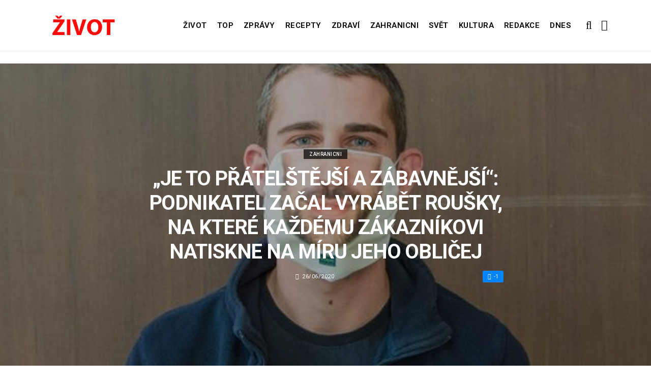

--- FILE ---
content_type: text/html; charset=UTF-8
request_url: https://zivot.org/zr8je-to-pratelstejsi-a-zabavnejsi-belgicky-podnikatel-zacal-vyrabet-rousky-na-ktere-kazdemu-zakaznikovi-natiskne-na-miru-jeho-oblicej/
body_size: 12196
content:
<!DOCTYPE html>
<!--[if IE 9 ]><html class="ie ie9" lang="cs"> <![endif]-->
<html lang="cs">
<head>
	<meta charset="UTF-8">
	<meta name="viewport" content="width=device-width, initial-scale=1, maximum-scale=1">    
		<link rel="dns-prefetch" href="//aixcdn.com" />
<script type="text/javascript">
var adsinserter = adsinserter || {};
adsinserter.tags = ["post-template-default","single","single-post","postid-57317","single-format-standard","mobile_nav_class","category-zahranicni"];
</script>
<link rel="dns-prefetch" href="//s.getstat.net" />

	<!-- This site is optimized with the Yoast SEO plugin v15.2 - https://yoast.com/wordpress/plugins/seo/ -->
	<title>&quot;Je to přátelštější a zábavnější&quot;: Podnikatel začal vyrábět roušky, na které každému zákazníkovi natiskne na míru jeho obličej - Zivot</title>
	<meta name="description" content="Vzhledem k tomu, že se roušky rychle stávají předměty každodenního použití, belgický podnikatel rozhodl, že je čas dát jim lidskou tvář. Charles de" />
	<meta name="robots" content="index, follow, max-snippet:-1, max-image-preview:large, max-video-preview:-1" />
	<link rel="canonical" href="https://zivot.org/zr8je-to-pratelstejsi-a-zabavnejsi-belgicky-podnikatel-zacal-vyrabet-rousky-na-ktere-kazdemu-zakaznikovi-natiskne-na-miru-jeho-oblicej/" />
	<meta property="og:locale" content="cs_CZ" />
	<meta property="og:type" content="article" />
	<meta property="og:title" content="&quot;Je to přátelštější a zábavnější&quot;: Podnikatel začal vyrábět roušky, na které každému zákazníkovi natiskne na míru jeho obličej - Zivot" />
	<meta property="og:description" content="Vzhledem k tomu, že se roušky rychle stávají předměty každodenního použití, belgický podnikatel rozhodl, že je čas dát jim lidskou tvář. Charles de" />
	<meta property="og:url" content="https://zivot.org/zr8je-to-pratelstejsi-a-zabavnejsi-belgicky-podnikatel-zacal-vyrabet-rousky-na-ktere-kazdemu-zakaznikovi-natiskne-na-miru-jeho-oblicej/" />
	<meta property="og:site_name" content="Zivot" />
	<meta property="article:published_time" content="2020-06-26T08:05:27+00:00" />
	<meta property="article:modified_time" content="2020-06-26T09:14:15+00:00" />
	<meta property="og:image" content="https://zivot.org/wp-content/uploads/2020/06/Screenshot_39-19.jpg" />
	<meta property="og:image:width" content="850" />
	<meta property="og:image:height" content="510" />
	<meta name="twitter:card" content="summary_large_image" />
	<script type="application/ld+json" class="yoast-schema-graph">{"@context":"https://schema.org","@graph":[{"@type":"Organization","@id":"https://zivot.org/#organization","name":"Rhymer Digital Ltd.","url":"https://zivot.org/","sameAs":[],"logo":{"@type":"ImageObject","@id":"https://zivot.org/#logo","inLanguage":"cs","url":"https://zivot.org/wp-content/uploads/2020/06/white_logo.png","width":50,"height":64,"caption":"Rhymer Digital Ltd."},"image":{"@id":"https://zivot.org/#logo"}},{"@type":"WebSite","@id":"https://zivot.org/#website","url":"https://zivot.org/","name":"Zivot","description":"zivot informac\u00ed","publisher":{"@id":"https://zivot.org/#organization"},"potentialAction":[{"@type":"SearchAction","target":"https://zivot.org/?s={search_term_string}","query-input":"required name=search_term_string"}],"inLanguage":"cs"},{"@type":"ImageObject","@id":"https://zivot.org/zr8je-to-pratelstejsi-a-zabavnejsi-belgicky-podnikatel-zacal-vyrabet-rousky-na-ktere-kazdemu-zakaznikovi-natiskne-na-miru-jeho-oblicej/#primaryimage","inLanguage":"cs","url":"https://zivot.org/wp-content/uploads/2020/06/Screenshot_39-19.jpg","width":850,"height":510,"caption":"Zdroj: rtbf.be"},{"@type":"WebPage","@id":"https://zivot.org/zr8je-to-pratelstejsi-a-zabavnejsi-belgicky-podnikatel-zacal-vyrabet-rousky-na-ktere-kazdemu-zakaznikovi-natiskne-na-miru-jeho-oblicej/#webpage","url":"https://zivot.org/zr8je-to-pratelstejsi-a-zabavnejsi-belgicky-podnikatel-zacal-vyrabet-rousky-na-ktere-kazdemu-zakaznikovi-natiskne-na-miru-jeho-oblicej/","name":"\"Je to p\u0159\u00e1tel\u0161t\u011bj\u0161\u00ed a z\u00e1bavn\u011bj\u0161\u00ed\": Podnikatel za\u010dal vyr\u00e1b\u011bt rou\u0161ky, na kter\u00e9 ka\u017ed\u00e9mu z\u00e1kazn\u00edkovi natiskne na m\u00edru jeho obli\u010dej - Zivot","isPartOf":{"@id":"https://zivot.org/#website"},"primaryImageOfPage":{"@id":"https://zivot.org/zr8je-to-pratelstejsi-a-zabavnejsi-belgicky-podnikatel-zacal-vyrabet-rousky-na-ktere-kazdemu-zakaznikovi-natiskne-na-miru-jeho-oblicej/#primaryimage"},"datePublished":"2020-06-26T08:05:27+00:00","dateModified":"2020-06-26T09:14:15+00:00","description":"Vzhledem k tomu, \u017ee se rou\u0161ky rychle st\u00e1vaj\u00ed p\u0159edm\u011bty ka\u017edodenn\u00edho pou\u017eit\u00ed, belgick\u00fd podnikatel rozhodl, \u017ee je \u010das d\u00e1t jim lidskou tv\u00e1\u0159. Charles de","inLanguage":"cs","potentialAction":[{"@type":"ReadAction","target":["https://zivot.org/zr8je-to-pratelstejsi-a-zabavnejsi-belgicky-podnikatel-zacal-vyrabet-rousky-na-ktere-kazdemu-zakaznikovi-natiskne-na-miru-jeho-oblicej/"]}]},{"@type":"Article","@id":"https://zivot.org/zr8je-to-pratelstejsi-a-zabavnejsi-belgicky-podnikatel-zacal-vyrabet-rousky-na-ktere-kazdemu-zakaznikovi-natiskne-na-miru-jeho-oblicej/#article","isPartOf":{"@id":"https://zivot.org/zr8je-to-pratelstejsi-a-zabavnejsi-belgicky-podnikatel-zacal-vyrabet-rousky-na-ktere-kazdemu-zakaznikovi-natiskne-na-miru-jeho-oblicej/#webpage"},"author":{"@id":"https://zivot.org/#/schema/person/ac140a5ae4a4ddd9e14f5aa18a1d2af6"},"headline":"&#8222;Je to p\u0159\u00e1tel\u0161t\u011bj\u0161\u00ed a z\u00e1bavn\u011bj\u0161\u00ed&#8220;: Podnikatel za\u010dal vyr\u00e1b\u011bt rou\u0161ky, na kter\u00e9 ka\u017ed\u00e9mu z\u00e1kazn\u00edkovi natiskne na m\u00edru jeho obli\u010dej","datePublished":"2020-06-26T08:05:27+00:00","dateModified":"2020-06-26T09:14:15+00:00","mainEntityOfPage":{"@id":"https://zivot.org/zr8je-to-pratelstejsi-a-zabavnejsi-belgicky-podnikatel-zacal-vyrabet-rousky-na-ktere-kazdemu-zakaznikovi-natiskne-na-miru-jeho-oblicej/#webpage"},"publisher":{"@id":"https://zivot.org/#organization"},"image":{"@id":"https://zivot.org/zr8je-to-pratelstejsi-a-zabavnejsi-belgicky-podnikatel-zacal-vyrabet-rousky-na-ktere-kazdemu-zakaznikovi-natiskne-na-miru-jeho-oblicej/#primaryimage"},"articleSection":"Zahranicni","inLanguage":"cs"},{"@type":"Person","@id":"https://zivot.org/#/schema/person/ac140a5ae4a4ddd9e14f5aa18a1d2af6","name":"Jana Dvo\u0159\u00e1k"}]}</script>
	<!-- / Yoast SEO plugin. -->


<link rel="amphtml" href="https://zivot.org/zr8je-to-pratelstejsi-a-zabavnejsi-belgicky-podnikatel-zacal-vyrabet-rousky-na-ktere-kazdemu-zakaznikovi-natiskne-na-miru-jeho-oblicej/amp/" /><meta name="generator" content="AMP for WP 1.0.66.2"/><link rel='dns-prefetch' href='//fonts.googleapis.com' />
<link rel="alternate" type="application/rss+xml" title="Zivot &raquo; RSS zdroj" href="https://zivot.org/feed/" />
<link rel='stylesheet' id='wp-block-library-css'  href='https://zivot.org/wp-includes/css/dist/block-library/style.min.css?ver=5.5.3' type='text/css' media='all' />
<link rel='stylesheet' id='larus_fonts_url-css'  href='//fonts.googleapis.com/css?family=Roboto%3A100%2C200%2C300%2C400%2C500%2C600%2C700%2C800%2C900%2C400italic%2C700italic%2C900italic%7CRoboto%3A100%2C200%2C300%2C400%2C500%2C600%2C700%2C800%2C900%2C400italic%2C700italic%2C900italic%7CRoboto%3A100%2C200%2C300%2C400%2C500%2C600%2C700%2C800%2C900%2C400italic%2C700italic%2C900italic&#038;subset=latin%2Clatin-ext%2Ccyrillic%2Ccyrillic-ext%2Cgreek%2Cgreek-ext%2Cvietnamese&#038;ver=1.3' type='text/css' media='all' />
<link rel='stylesheet' id='bootstrap-css'  href='https://zivot.org/wp-content/themes/larus/css/bootstrap.css?ver=1.3' type='text/css' media='all' />
<link rel='stylesheet' id='larus_style-css'  href='https://zivot.org/wp-content/themes/larus/style.css?ver=1.3' type='text/css' media='all' />
<link rel='stylesheet' id='larus_responsive-css'  href='https://zivot.org/wp-content/themes/larus/css/responsive.css?ver=1.3' type='text/css' media='all' />
<style id='larus_responsive-inline-css' type='text/css'>


.logo_link.jl_magazine_logo{margin-top: 20px;}
.jl_header_magazine_style.two_header_top_style.header_layout_style5_custom .logo_link{margin-top: 0px !important;}



.header_top_bar_wrapper .navigation_wrapper #jl_top_menu li a, .meta-category-small a, .item_slide_caption .post-meta.meta-main-img, .post-meta.meta-main-img, .post-meta-bot-in, .post-meta span, .single-post-meta-wrapper span, .comment time, .comment-meta .comment-author-name, .post_large_footer_meta, .blog_large_post_style .large_post_content .jelly_read_more_wrapper a, .love_post_view_header a, .header_date_display, .jl_continue_reading, .breadcrumbs_options, .menu_post_feature .builder_cat_title_list_style li, .builder_cat_title_list_style li, .main_new_ticker_wrapper .post-date, .main_new_ticker_wrapper .news_ticker_title_style, .jl_rating_front .jl_rating_value, .pop_post_right_slider .headding_pop_post, .jl_main_right_number .jl_number_list{font-family: Roboto !important;}
#mainmenu li > a, #content_nav .menu_moble_slide > li a, .header_layout_style3_custom .navigation_wrapper > ul > li > a, .header_magazine_full_screen .navigation_wrapper .jl_main_menu > li > a{font-family: Roboto !important;   font-weight:600 !important; text-transform: uppercase !important;}
#content_nav .menu_moble_slide > li a{font-size: 13px !important; font-weight: 600 !important;}
.content_single_page p, .single_section_content .post_content, .single_section_content .post_content p{font-size: 15px !important;}
body, p, .date_post_large_display, #search_block_top #search_query_top, .tagcloud a, .format-quote a p.quote_source, .blog_large_post_style .large_post_content .jelly_read_more_wrapper a, .blog_grid_post_style .jelly_read_more_wrapper a, .blog_list_post_style .jelly_read_more_wrapper a, .pagination-more div a,
.meta-category-small-builder a, .full-slider-wrapper .banner-carousel-item .banner-container .more_btn a, .single-item-slider .banner-carousel-item .banner-container .more_btn a{font-family:Roboto !important; font-weight: 400 !important;}   

h1, h2, h3, h4, h5, h6, h1 a, h2 a, h3 a, h4 a, h5 a, h6 a, .postnav #prepost, .postnav  #nextpost, .bbp-forum-title, .single_post_arrow_content #prepost, .single_post_arrow_content #nextpost{font-weight: 600 !important; text-transform: uppercase !important; }
.footer_carousel .meta-comment ,.item_slide_caption h1 a,  .tickerfloat, .box-1 .inside h3, .detailholder.medium h3, .feature-post-list .feature-post-title, .widget-title h2, .image-post-title, .grid.caption_header h3, ul.tabs li a, h1, h2, h3, h4, h5, h6, .carousel_title, .postnav a, .format-aside a p.aside_title, .date_post_large_display, .social-count-plus span,
.sf-top-menu li a, .large_continue_reading span, #commentform #submit, .wpcf7-form-control.wpcf7-submit, .single_post_arrow_content #prepost, .single_post_arrow_content #nextpost{font-family:Roboto !important;}   
 


.navigation_wrapper #mainmenu.jl_main_menu > li li > a{ font-size: 12px !important; font-weight: 400 !important;}

.cat-item-19 span{background:  !important;}.cat-item-2 span{background:  !important;}.cat-item-12 span{background:  !important;}.cat-item-6 span{background:  !important;}.cat-item-9 span{background:  !important;}.cat-item-10 span{background:  !important;}.cat-item-3 span{background:  !important;}.cat-item-8 span{background:  !important;}.cat-item-5 span{background:  !important;}.cat-item-1 span{background:  !important;}
</style>
<script type='text/javascript' id='jquery-core-js-extra'>
/* <![CDATA[ */
var user_review_script = {"post_id":"57317","ajaxurl":"https:\/\/zivot.org\/wp-admin\/admin-ajax.php"};
/* ]]> */
</script>
<script type='text/javascript' src='https://zivot.org/wp-includes/js/jquery/jquery.js?ver=1.12.4-wp' id='jquery-core-js'></script>
<link rel="https://api.w.org/" href="https://zivot.org/wp-json/" /><link rel="alternate" type="application/json" href="https://zivot.org/wp-json/wp/v2/posts/57317" /><link rel="wlwmanifest" type="application/wlwmanifest+xml" href="https://zivot.org/wp-includes/wlwmanifest.xml" /> 
<meta name="generator" content="WordPress 5.5.3" />
<link rel='shortlink' href='https://zivot.org/?p=57317' />
<link rel="alternate" type="application/json+oembed" href="https://zivot.org/wp-json/oembed/1.0/embed?url=https%3A%2F%2Fzivot.org%2Fzr8je-to-pratelstejsi-a-zabavnejsi-belgicky-podnikatel-zacal-vyrabet-rousky-na-ktere-kazdemu-zakaznikovi-natiskne-na-miru-jeho-oblicej%2F" />
<link rel="alternate" type="text/xml+oembed" href="https://zivot.org/wp-json/oembed/1.0/embed?url=https%3A%2F%2Fzivot.org%2Fzr8je-to-pratelstejsi-a-zabavnejsi-belgicky-podnikatel-zacal-vyrabet-rousky-na-ktere-kazdemu-zakaznikovi-natiskne-na-miru-jeho-oblicej%2F&#038;format=xml" />
<link rel="icon" href="https://zivot.org/wp-content/uploads/2020/05/cropped-favicon-32x32.png" sizes="32x32" />
<link rel="icon" href="https://zivot.org/wp-content/uploads/2020/05/cropped-favicon-192x192.png" sizes="192x192" />
<link rel="apple-touch-icon" href="https://zivot.org/wp-content/uploads/2020/05/cropped-favicon-180x180.png" />
<meta name="msapplication-TileImage" content="https://zivot.org/wp-content/uploads/2020/05/cropped-favicon-270x270.png" />
		<style type="text/css" id="wp-custom-css">
			.ai-unit {
    clear: both;
}
.contacts h1 {
    display: block;
    text-align: center;
  }

.b-contacts{
    display: flex;
    overflow: hidden;
}
.b-contacts img {
      display: block;
      height: 100%;
      width: 100%;
	    border-radius: 100%;
	    border: 4px solid rgba(0,0,0,.1);
}
.b-contacts--item {
  min-height: 300px;
  width: 250px;
	padding: 16px;
  overflow: hidden;
}
@media (max-width: 767px) {
.b-contacts {
    display: block;
    overflow: hidden;
}
.b-contacts--item {
     width: 100%;
}
}
.item p {
    text-align: center;
}		</style>
				
	<!-- Global site tag (gtag.js) - Google Analytics -->
	<script async src="https://www.googletagmanager.com/gtag/js?id=UA-136710089-1"></script>
	<script>
	  window.dataLayer = window.dataLayer || [];
	  function gtag(){dataLayer.push(arguments);}
	  gtag('js', new Date());
	  gtag('config', 'UA-136710089-1');
	</script>

            <script src="https://cdn.getpush.net/s/i2uey17sbvmorpcxnhf5uaslu3chnxhu/client.js" async></script>
    
<!--    <script async src="//pagead2.googlesyndication.com/pagead/js/adsbygoogle.js?client=ca-pub-9456088057484970" crossorigin="anonymous"></script>-->

    <!--LiveInternet counter--><script>
        //new Image().src = "https://counter.yadro.ru/hit?r"+
        //    escape(document.referrer)+((typeof(screen)=="undefined")?"":
        //        ";s"+screen.width+"*"+screen.height+"*"+(screen.colorDepth?
        //        screen.colorDepth:screen.pixelDepth))+";u"+escape(document.URL)+
        //    ";h"+escape(document.title.substring(0,150))+
        //    ";"+Math.random();</script>
    <!--/LiveInternet-->

    <meta name="facebook-domain-verification" content="mrhdqfeetv2zqxyudzkctp9ueo9w4c" />

<!-- end head -->
</head>
<body class="post-template-default single single-post postid-57317 single-format-standard mobile_nav_class" itemscope="itemscope" itemtype="http://schema.org/WebPage">

<div class="options_layout_wrapper  jl_custom_title1">
<div class="options_layout_container full_layout_enable_front">
<div class="jl_topb_blank_nav"></div>
<header class="header-wraper header_magazine_full_screen menu_grid12 jl_large_menu_logo jl_topb_menu_sticky">

<!-- Start Main menu -->
<div id="menu_wrapper" class="menu_wrapper">

  <div class="container">     
  <div class="row">     
  <div class="col-md-12">  
<!-- begin logo -->
                                   <div class="logo_small_wrapper_table">  
                                   <div class="logo_small_wrapper">             
                                <a class="logo_link" href="https://zivot.org/">
                                                                           
                                        <img class="logo_black" src="https://zivot.org/wp-content/uploads/2019/12/logotype.png" alt="zivot informací"/>
                                                                    </a>
                            </div>
                            </div>
                           
                            <!-- end logo -->

                            <!-- main menu -->
  <div class="menu-primary-container navigation_wrapper header_layout_style2_custom">
<ul id="mainmenu" class="jl_main_menu"><li id="menu-item-37026" class="menu-item menu-item-type-taxonomy menu-item-object-category"><a href="https://zivot.org/category/zivot/">Život<span class="border-menu"></span></a></li>
<li id="menu-item-7" class="menu-item menu-item-type-taxonomy menu-item-object-category"><a href="https://top.zivot.org">Top<span class="border-menu"></span></a></li>
<li id="menu-item-26126" class="menu-item menu-item-type-taxonomy menu-item-object-category"><a href="https://zivot.org/category/zpravy/">Zprávy<span class="border-menu"></span></a></li>
<li id="menu-item-37027" class="menu-item menu-item-type-taxonomy menu-item-object-category"><a href="https://zivot.org/category/recepty/">Recepty<span class="border-menu"></span></a></li>
<li id="menu-item-9" class="menu-item menu-item-type-taxonomy menu-item-object-category"><a href="https://zivot.org/category/zdravi/">Zdraví<span class="border-menu"></span></a></li>
<li id="menu-item-10" class="menu-item menu-item-type-taxonomy menu-item-object-category current-post-ancestor current-menu-parent current-post-parent"><a href="https://zivot.org/category/zahranicni/">Zahranicni<span class="border-menu"></span></a></li>
<li id="menu-item-11" class="menu-item menu-item-type-taxonomy menu-item-object-category"><a href="https://zivot.org/category/zahranicni/svet/">Svět<span class="border-menu"></span></a></li>
<li id="menu-item-37028" class="menu-item menu-item-type-taxonomy menu-item-object-category"><a href="https://zivot.org/category/kultura/">Kultura<span class="border-menu"></span></a></li>
<li id="menu-item-58334" class="menu-item menu-item-type-post_type menu-item-object-page"><a href="https://zivot.org/redakce/">Redakce<span class="border-menu"></span></a></li>
<li id="menu-item-153146" class="menu-item menu-item-type-taxonomy menu-item-object-category"><a href="https://dnes.zivot.org">Dnes<span class="border-menu"></span></a></li>
</ul><div class="clearfix"></div>
</div>                             
                            <!-- end main menu -->
  <div class="search_header_menu">
    <div class="menu_mobile_icons"><i class="fa fa-bars"></i></div>
    <div class="search_header_wrapper search_form_menu_personal_click"><i class="fa fa-search" aria-hidden="true"></i></div>

</div>                               
</div>
</div>
</div>
                    </div>                  
            </header>
<div id="content_nav" class="jl_mobile_nav_wrapper">
        <div id="nav" class="jl_mobile_nav_inner">
        <div class="menu_mobile_icons mobile_close_icons closed_menu"><i class="fa fa-close"></i></div>
        <div class="search_form_menu">
        <form method="get" class="searchform_theme" action="https://zivot.org/">
		<input type="text" placeholder="Search..." value="" name="s" class="search_btn" />
		<button type="submit" title="Search" class="button"><i class="fa fa-search"></i></button>
</form>        </div>
<ul id="mobile_menu_slide" class="menu_moble_slide"><li class="menu-item menu-item-type-taxonomy menu-item-object-category menu-item-37026"><a href="https://zivot.org/category/zivot/">Život<span class="border-menu"></span></a></li>
<li class="menu-item menu-item-type-taxonomy menu-item-object-category menu-item-7"><a href="https://top.zivot.org">Top<span class="border-menu"></span></a></li>
<li class="menu-item menu-item-type-taxonomy menu-item-object-category menu-item-26126"><a href="https://zivot.org/category/zpravy/">Zprávy<span class="border-menu"></span></a></li>
<li class="menu-item menu-item-type-taxonomy menu-item-object-category menu-item-37027"><a href="https://zivot.org/category/recepty/">Recepty<span class="border-menu"></span></a></li>
<li class="menu-item menu-item-type-taxonomy menu-item-object-category menu-item-9"><a href="https://zivot.org/category/zdravi/">Zdraví<span class="border-menu"></span></a></li>
<li class="menu-item menu-item-type-taxonomy menu-item-object-category current-post-ancestor current-menu-parent current-post-parent menu-item-10"><a href="https://zivot.org/category/zahranicni/">Zahranicni<span class="border-menu"></span></a></li>
<li class="menu-item menu-item-type-taxonomy menu-item-object-category menu-item-11"><a href="https://zivot.org/category/zahranicni/svet/">Svět<span class="border-menu"></span></a></li>
<li class="menu-item menu-item-type-taxonomy menu-item-object-category menu-item-37028"><a href="https://zivot.org/category/kultura/">Kultura<span class="border-menu"></span></a></li>
<li class="menu-item menu-item-type-post_type menu-item-object-page menu-item-58334"><a href="https://zivot.org/redakce/">Redakce<span class="border-menu"></span></a></li>
<li class="menu-item menu-item-type-taxonomy menu-item-object-category menu-item-153146"><a href="https://dnes.zivot.org">Dnes<span class="border-menu"></span></a></li>
</ul>
   </div>
    </div>
    <div class="search_form_menu_personal">
    <div class="search_header_wrapper search_form_menu_personal_click search_close_btn_pop"><i class="fa fa-close"></i></div>
<form method="get" class="searchform_theme" action="https://zivot.org/">
		<input type="text" placeholder="Search..." value="" name="s" class="search_btn" />
		<button type="submit" title="Search" class="button"><i class="fa fa-search"></i></button>
</form></div>
    <div class="mobile_menu_overlay"></div>
<!-- begin content -->
<!-- 487.top : adsinserter.com -->
<div class="ai-placement" data-id="487"></div>

<div class="single_content_header single_captions_overlay_image_full_width">

  <div class="image-post-thumb" style="background-image: url('https://zivot.org/wp-content/uploads/2020/06/Screenshot_39-19.jpg')"></div>

<div class="single_post_entry_content">
    <span class="meta-category-small"><a class="post-category-color-text" itemprop="articleSection" style="background:" href="https://zivot.org/category/zahranicni/">Zahranicni</a></span><h1 class="single_post_title_main" itemprop="headline">&#8222;Je to přátelštější a zábavnější&#8220;: Podnikatel začal vyrábět roušky, na které každému zákazníkovi natiskne na míru jeho obličej</h1>   
   <span class="single-post-meta-wrapper"><span class="post-date updated" datetime="26/06/2020" itemprop="datePublished"><i class="fa fa-clock-o"></i>26/06/2020</span><a href="#" class="jm-post-like" data-post_id="57317" title="Like"><i class="fa fa-heart-o"></i>-1</a></span> 
   
</div>
</div>



<section id="content_main" class="clearfix">
<div class="container">
<div class="row main_content">

        <div class="col-md-8 loop-large-post" id="content">
         <div class="widget_container content_page">
                             <!-- start post -->
                    <div class="post-57317 post type-post status-publish format-standard has-post-thumbnail hentry category-zahranicni" id="post-57317" itemscope="" itemtype="http://schema.org/Article">

                      <div class="single_section_content box blog_large_post_style">
                                    
                                 
 
                                <div class="post_content" itemprop="articleBody"><p><strong>Vzhledem k tomu, že se roušky rychle stávají předměty každodenního použití, belgický podnikatel rozhodl, že je čas dát jim lidskou tvář. </strong></p>
<div id="attachment_57320" style="width: 821px" class="wp-caption alignnone"><img aria-describedby="caption-attachment-57320" loading="lazy" src="https://zivot.org/wp-content/uploads/2020/06/Screenshot_28-18.jpg" alt="" width="811" height="470" class="size-full wp-image-57320" srcset="https://zivot.org/wp-content/uploads/2020/06/Screenshot_28-18.jpg 811w, https://zivot.org/wp-content/uploads/2020/06/Screenshot_28-18-300x174.jpg 300w, https://zivot.org/wp-content/uploads/2020/06/Screenshot_28-18-768x445.jpg 768w, https://zivot.org/wp-content/uploads/2020/06/Screenshot_28-18-380x220.jpg 380w" sizes="(max-width: 811px) 100vw, 811px" /><p id="caption-attachment-57320" class="wp-caption-text">Zdroj: profimedia.cz</p></div>
<p><a href="https://www.facebook.com/charles.bellefroid" rel="noopener noreferrer" target="_blank">Charles de Bellefroid </a>pomocí fotografického stánku, softwaru a aplikace pro mobilní telefon vyrábí roušky, na kterých je natištěná dolní část obličeje jejich nositele.</p><div class="ai-placement" data-id="356"></div>
<div id="attachment_57321" style="width: 853px" class="wp-caption alignnone"><img aria-describedby="caption-attachment-57321" loading="lazy" src="https://zivot.org/wp-content/uploads/2020/06/Screenshot_29-15.jpg" alt="" width="843" height="508" class="size-full wp-image-57321" srcset="https://zivot.org/wp-content/uploads/2020/06/Screenshot_29-15.jpg 843w, https://zivot.org/wp-content/uploads/2020/06/Screenshot_29-15-300x181.jpg 300w, https://zivot.org/wp-content/uploads/2020/06/Screenshot_29-15-768x463.jpg 768w, https://zivot.org/wp-content/uploads/2020/06/Screenshot_29-15-380x229.jpg 380w" sizes="(max-width: 843px) 100vw, 843px" /><p id="caption-attachment-57321" class="wp-caption-text">Zdroj: profimedia.cz</p></div>
<p>To řekl pro Reuters.</p>
<div id="attachment_57328" style="width: 863px" class="wp-caption alignnone"><img aria-describedby="caption-attachment-57328" loading="lazy" src="https://zivot.org/wp-content/uploads/2020/06/Screenshot_36-19.jpg" alt="" width="853" height="425" class="size-full wp-image-57328" srcset="https://zivot.org/wp-content/uploads/2020/06/Screenshot_36-19.jpg 853w, https://zivot.org/wp-content/uploads/2020/06/Screenshot_36-19-300x149.jpg 300w, https://zivot.org/wp-content/uploads/2020/06/Screenshot_36-19-768x383.jpg 768w, https://zivot.org/wp-content/uploads/2020/06/Screenshot_36-19-850x424.jpg 850w, https://zivot.org/wp-content/uploads/2020/06/Screenshot_36-19-380x189.jpg 380w" sizes="(max-width: 853px) 100vw, 853px" /><p id="caption-attachment-57328" class="wp-caption-text">Zdroj: profimedia.cz</p></div>
<p>S myšlenkou přišel po tom, co COVID-19 &#8222;potopil&#8220; starou firmu na organizování společenských akcí.</p><div class="ai-placement" data-id="356"></div>
<div id="attachment_57319" style="width: 817px" class="wp-caption alignnone"><img aria-describedby="caption-attachment-57319" loading="lazy" src="https://zivot.org/wp-content/uploads/2020/06/Screenshot_27-18.jpg" alt="" width="807" height="491" class="size-full wp-image-57319" srcset="https://zivot.org/wp-content/uploads/2020/06/Screenshot_27-18.jpg 807w, https://zivot.org/wp-content/uploads/2020/06/Screenshot_27-18-300x183.jpg 300w, https://zivot.org/wp-content/uploads/2020/06/Screenshot_27-18-768x467.jpg 768w, https://zivot.org/wp-content/uploads/2020/06/Screenshot_27-18-780x476.jpg 780w, https://zivot.org/wp-content/uploads/2020/06/Screenshot_27-18-380x231.jpg 380w" sizes="(max-width: 807px) 100vw, 807px" /><p id="caption-attachment-57319" class="wp-caption-text">Zdroj: profimedia.cz</p></div>
<p><em>„Rouška je neosobní. Tady, když je na ní tvář, je to přátelštější a zábavnější,“</em> řekla zákaznice Virginie Thys, matka dvou dětí z Genvalu poblíž Bruselu.</p>
<div id="attachment_57322" style="width: 851px" class="wp-caption alignnone"><img aria-describedby="caption-attachment-57322" loading="lazy" src="https://zivot.org/wp-content/uploads/2020/06/Screenshot_30-16.jpg" alt="" width="841" height="414" class="size-full wp-image-57322" srcset="https://zivot.org/wp-content/uploads/2020/06/Screenshot_30-16.jpg 841w, https://zivot.org/wp-content/uploads/2020/06/Screenshot_30-16-300x148.jpg 300w, https://zivot.org/wp-content/uploads/2020/06/Screenshot_30-16-768x378.jpg 768w, https://zivot.org/wp-content/uploads/2020/06/Screenshot_30-16-380x187.jpg 380w" sizes="(max-width: 841px) 100vw, 841px" /><p id="caption-attachment-57322" class="wp-caption-text">Zdroj: profimedia.cz</p></div>
<p><em>&#8222;Musíme nosit roušky všichni a teď víme, s kým mluvíme. Je to opravdu skvělý nápad.&#8220;</em></p><div class="ai-placement" data-id="356"></div>
<div id="attachment_57323" style="width: 828px" class="wp-caption alignnone"><img aria-describedby="caption-attachment-57323" loading="lazy" src="https://zivot.org/wp-content/uploads/2020/06/Screenshot_31-19.jpg" alt="" width="818" height="430" class="size-full wp-image-57323" srcset="https://zivot.org/wp-content/uploads/2020/06/Screenshot_31-19.jpg 818w, https://zivot.org/wp-content/uploads/2020/06/Screenshot_31-19-300x158.jpg 300w, https://zivot.org/wp-content/uploads/2020/06/Screenshot_31-19-768x404.jpg 768w, https://zivot.org/wp-content/uploads/2020/06/Screenshot_31-19-380x200.jpg 380w" sizes="(max-width: 818px) 100vw, 818px" /><p id="caption-attachment-57323" class="wp-caption-text">Zdroj: profimedia.cz</p></div>
<p>Po zadání objednávky získají zákazníci<a href="https://www.rtbf.be/info/societe/detail_un-masque-qui-vous-rend-votre-sourire?id=10511813&#038;utm_source=rtbfinfo&#038;utm_campaign=social_share&#038;utm_medium=fb_share&#038;fbclid=IwAR1QWp-IW8Y8fWmZ0a47dkA_QMhNNIFiwW4XBU55n-zR5zlYaRsoQpQ8s94" rel="noopener noreferrer" target="_blank"> odkaz na aplikaci</a>, která jim umožní vyfotit tvář a odeslat ji na webové stránky firmy.</p>
<div id="attachment_57324" style="width: 819px" class="wp-caption alignnone"><img aria-describedby="caption-attachment-57324" loading="lazy" src="https://zivot.org/wp-content/uploads/2020/06/Screenshot_32-18.jpg" alt="" width="809" height="424" class="size-full wp-image-57324" srcset="https://zivot.org/wp-content/uploads/2020/06/Screenshot_32-18.jpg 809w, https://zivot.org/wp-content/uploads/2020/06/Screenshot_32-18-300x157.jpg 300w, https://zivot.org/wp-content/uploads/2020/06/Screenshot_32-18-768x403.jpg 768w, https://zivot.org/wp-content/uploads/2020/06/Screenshot_32-18-380x199.jpg 380w" sizes="(max-width: 809px) 100vw, 809px" /><p id="caption-attachment-57324" class="wp-caption-text">Zdroj: profimedia.cz</p></div>
<p><em>&#8222;Rouška s natištěným obličejem dorazí poštou o několik dní později. Stojí 19,99 eur (22,60 $, 535 Kč) a vydrží 8 až 10 vyprání&#8220;,</em> řekl Belgičan Charles de Bellefroid.</p><div class="ai-placement" data-id="356"></div>
<div id="attachment_57325" style="width: 898px" class="wp-caption alignnone"><img aria-describedby="caption-attachment-57325" loading="lazy" src="https://zivot.org/wp-content/uploads/2020/06/Screenshot_33-17.jpg" alt="" width="888" height="384" class="size-full wp-image-57325" srcset="https://zivot.org/wp-content/uploads/2020/06/Screenshot_33-17.jpg 888w, https://zivot.org/wp-content/uploads/2020/06/Screenshot_33-17-300x130.jpg 300w, https://zivot.org/wp-content/uploads/2020/06/Screenshot_33-17-768x332.jpg 768w, https://zivot.org/wp-content/uploads/2020/06/Screenshot_33-17-850x368.jpg 850w, https://zivot.org/wp-content/uploads/2020/06/Screenshot_33-17-380x164.jpg 380w" sizes="(max-width: 888px) 100vw, 888px" /><p id="caption-attachment-57325" class="wp-caption-text">Zdroj: profimedia.cz</p></div>
<div id="attachment_57326" style="width: 859px" class="wp-caption alignnone"><img aria-describedby="caption-attachment-57326" loading="lazy" src="https://zivot.org/wp-content/uploads/2020/06/Screenshot_34-19.jpg" alt="" width="849" height="419" class="size-full wp-image-57326" srcset="https://zivot.org/wp-content/uploads/2020/06/Screenshot_34-19.jpg 849w, https://zivot.org/wp-content/uploads/2020/06/Screenshot_34-19-300x148.jpg 300w, https://zivot.org/wp-content/uploads/2020/06/Screenshot_34-19-768x379.jpg 768w, https://zivot.org/wp-content/uploads/2020/06/Screenshot_34-19-380x188.jpg 380w" sizes="(max-width: 849px) 100vw, 849px" /><p id="caption-attachment-57326" class="wp-caption-text">Zdroj: profimedia.cz</p></div>
<div id="attachment_57327" style="width: 885px" class="wp-caption alignnone"><img aria-describedby="caption-attachment-57327" loading="lazy" src="https://zivot.org/wp-content/uploads/2020/06/Screenshot_35-20.jpg" alt="" width="875" height="398" class="size-full wp-image-57327" srcset="https://zivot.org/wp-content/uploads/2020/06/Screenshot_35-20.jpg 875w, https://zivot.org/wp-content/uploads/2020/06/Screenshot_35-20-300x136.jpg 300w, https://zivot.org/wp-content/uploads/2020/06/Screenshot_35-20-768x349.jpg 768w, https://zivot.org/wp-content/uploads/2020/06/Screenshot_35-20-850x387.jpg 850w, https://zivot.org/wp-content/uploads/2020/06/Screenshot_35-20-380x173.jpg 380w" sizes="(max-width: 875px) 100vw, 875px" /><p id="caption-attachment-57327" class="wp-caption-text">Zdroj: profimedia.cz</p></div>
</p><div class="ai-placement" data-id="356"></div></div> 
                          
                                                                 
                                
                                                       


                                <div class="clearfix">
									<!-- 357.under_article : adsinserter.com -->
									<div class="ai-placement" style="clear: both;" data-id="357"></div>
								</div>

                                 <div class="single_tag_share">

                                                                 <div class="tag-cat">                                                               
                                                                                          
                                </div>
                            
                                                        <div class="single_post_share_icons">Share<i class="fa fa-share-alt"></i></div>
                                             

                            
                   


                  <span itemprop="image" itemscope="" itemtype="http://schema.org/ImageObject">
                                                        <meta itemprop="url" content="https://zivot.org/wp-content/uploads/2020/06/Screenshot_39-19.jpg">
                   <meta itemprop="width" content="850">
                   <meta itemprop="height" content="510">
                      
                  </span>
                   <meta itemprop="mainEntityOfPage" content="https://zivot.org/zr8je-to-pratelstejsi-a-zabavnejsi-belgicky-podnikatel-zacal-vyrabet-rousky-na-ktere-kazdemu-zakaznikovi-natiskne-na-miru-jeho-oblicej/">
                   <meta itemprop="dateModified" content="2020-06-26">
                   <span itemprop="publisher" itemscope="" itemtype="http://schema.org/Organization">
                   <meta itemprop="name" content="Jana Dvořák"> 
                   <span itemprop="logo" itemscope="" itemtype="http://schema.org/ImageObject">
                                         
                   <meta itemprop="url" content="https://zivot.org/wp-content/uploads/2019/12/logotype.png">
                                                                      
                   </span>
                   </span>

                   </div>


                   <div class="single_post_share_wrapper">
<div class="single_post_share_icons social_popup_close"><i class="fa fa-close"></i></div>
<ul class="single_post_share_icon_post">
    <li class="single_post_share_facebook"><a href="https://www.facebook.com/share.php?u=https://zivot.org/zr8je-to-pratelstejsi-a-zabavnejsi-belgicky-podnikatel-zacal-vyrabet-rousky-na-ktere-kazdemu-zakaznikovi-natiskne-na-miru-jeho-oblicej/" target="_blank"><i class="fa fa-facebook"></i></a></li>
    <li class="single_post_share_twitter"><a href="https://twitter.com/home?status=https://zivot.org/zr8je-to-pratelstejsi-a-zabavnejsi-belgicky-podnikatel-zacal-vyrabet-rousky-na-ktere-kazdemu-zakaznikovi-natiskne-na-miru-jeho-oblicej/%20-%20&#8222;Je to přátelštější a zábavnější&#8220;: Podnikatel začal vyrábět roušky, na které každému zákazníkovi natiskne na míru jeho obličej" target="_blank"><i class="fa fa-twitter"></i></a></li>
    <li class="single_post_share_google_plus"><a href="https://plus.google.com/share?url=https://zivot.org/zr8je-to-pratelstejsi-a-zabavnejsi-belgicky-podnikatel-zacal-vyrabet-rousky-na-ktere-kazdemu-zakaznikovi-natiskne-na-miru-jeho-oblicej/" target="_blank"><i class="fa fa-google-plus"></i></a></li>
    <li class="single_post_share_pinterest"><a href="https://pinterest.com/pin/create/button/?url=https://zivot.org/zr8je-to-pratelstejsi-a-zabavnejsi-belgicky-podnikatel-zacal-vyrabet-rousky-na-ktere-kazdemu-zakaznikovi-natiskne-na-miru-jeho-oblicej/&media=https://zivot.org/wp-content/uploads/2020/06/Screenshot_39-19.jpg" target="_blank"><i class="fa fa-pinterest"></i></a></li>
    <li class="single_post_share_linkedin"><a href="http://www.linkedin.com/shareArticle?mini=true&url=https://zivot.org/zr8je-to-pratelstejsi-a-zabavnejsi-belgicky-podnikatel-zacal-vyrabet-rousky-na-ktere-kazdemu-zakaznikovi-natiskne-na-miru-jeho-oblicej/&title=https://zivot.org/zr8je-to-pratelstejsi-a-zabavnejsi-belgicky-podnikatel-zacal-vyrabet-rousky-na-ktere-kazdemu-zakaznikovi-natiskne-na-miru-jeho-oblicej/" target="_blank"><i class="fa fa-linkedin"></i></a></li>
    <li class="single_post_share_ftumblr"><a href="https://www.tumblr.com/share/link?url=https://zivot.org/zr8je-to-pratelstejsi-a-zabavnejsi-belgicky-podnikatel-zacal-vyrabet-rousky-na-ktere-kazdemu-zakaznikovi-natiskne-na-miru-jeho-oblicej/&name=https://zivot.org/zr8je-to-pratelstejsi-a-zabavnejsi-belgicky-podnikatel-zacal-vyrabet-rousky-na-ktere-kazdemu-zakaznikovi-natiskne-na-miru-jeho-oblicej/" target="_blank"><i class="fa fa-tumblr"></i></a></li>
</ul>
</div>


                                                                <div class="postnav_left">
                                <div class="single_post_arrow_content">
                                <a href="https://zivot.org/1zena-se-stydela-se-za-sveho-syna-dite-se-narodilo-a-melo-velka-znamenka1/" class="nav_thumbnail_left"><img width="120" height="85" src="https://zivot.org/wp-content/uploads/2020/06/mycollages-5-1-120x85.jpg" class="attachment-120x85 size-120x85 wp-post-image" alt="" loading="lazy" /></a>
                                <a href="https://zivot.org/1zena-se-stydela-se-za-sveho-syna-dite-se-narodilo-a-melo-velka-znamenka1/" id="prepost" >To bylo druhé dítě a narodilo se s neobvyklým vzhledem: mělo velká znaménka a mladá matka byla smutná, ale její nejstarší dcera však všechno změnila                                  <span class="jl_post_nav_left">Previous post</span></a>
                                </div>
                                </div>
                                

                                                                <div class="postnav_right">
                                  <div class="single_post_arrow_content">
                                  <a href="https://zivot.org/1rady-od-90lete-zeny-prectete-si-alespon-jednou-tydne/" class="nav_thumbnail_right"><img width="120" height="85" src="https://zivot.org/wp-content/uploads/2020/06/photo_2020-06-26_11-27-10-120x85.jpg" class="attachment-120x85 size-120x85 wp-post-image" alt="" loading="lazy" /></a>
                                    <a href="https://zivot.org/1rady-od-90lete-zeny-prectete-si-alespon-jednou-tydne/" id="nextpost" >Rady od 90leté ženy: které by měl každý přečíst alespoň jednou týdně                                    <span class="jl_post_nav_left">Next post</span></a>
                                </div>
                                </div>
                                
                            
                                                         
                                                        
                          

                          
                    <div class="related-posts">
                      
                      <h4>Related articles</h4>
                        
                       <div class="single_related_post related_post_row">  

                                                   
    <div class="single_post_feature related_post_col3">
      <div class="related_post_wrapper">
                   <a  href="https://zivot.org/14jak-vypada-matka-slavneho-sylvestra-stalloneho-neni-moc-atraktivni/" class="feature-link" title="Jak vypadá matka slavného Sylvestra Stalloneho: Není moc atraktivní">              
<img width="380" height="253" src="https://zivot.org/wp-content/uploads/2022/11/900-1-380x253.jpg" class="attachment-larus_slider_grid_small size-larus_slider_grid_small wp-post-image" alt="" loading="lazy" /></a>
</div>
                 <div class="related_post_title ">


                  <h3 class="image-post-title columns_post"><a href="https://zivot.org/14jak-vypada-matka-slavneho-sylvestra-stalloneho-neni-moc-atraktivni/">Jak vypadá matka slavného Sylvestra Stalloneho: Není moc atraktivní</a></h3>
                                   <span class="post-date"><i class="fa fa-clock-o"></i>17/11/2022</span></span>                     </div>
                     </div>
                                                                            
    <div class="single_post_feature related_post_col3">
      <div class="related_post_wrapper">
                   <a  href="https://zivot.org/018nestarnouci-joan-collins-alexis-z-dynastie-zapozovala-na-obalce-znameho-casopisu/" class="feature-link" title="Nestárnoucí Joan Collins: Jak dnes vypadá 89letá hvězda seriálu Dynastie. Objevila se na obálce časopisu">              
<img width="380" height="253" src="https://zivot.org/wp-content/uploads/2022/11/tn_Screenshot_82-1-380x253.jpg" class="attachment-larus_slider_grid_small size-larus_slider_grid_small wp-post-image" alt="" loading="lazy" srcset="https://zivot.org/wp-content/uploads/2022/11/tn_Screenshot_82-1-380x253.jpg 380w, https://zivot.org/wp-content/uploads/2022/11/tn_Screenshot_82-1-300x200.jpg 300w, https://zivot.org/wp-content/uploads/2022/11/tn_Screenshot_82-1-1024x683.jpg 1024w, https://zivot.org/wp-content/uploads/2022/11/tn_Screenshot_82-1-768x512.jpg 768w, https://zivot.org/wp-content/uploads/2022/11/tn_Screenshot_82-1-850x567.jpg 850w, https://zivot.org/wp-content/uploads/2022/11/tn_Screenshot_82-1-780x520.jpg 780w, https://zivot.org/wp-content/uploads/2022/11/tn_Screenshot_82-1.jpg 1200w" sizes="(max-width: 380px) 100vw, 380px" /></a>
</div>
                 <div class="related_post_title ">


                  <h3 class="image-post-title columns_post"><a href="https://zivot.org/018nestarnouci-joan-collins-alexis-z-dynastie-zapozovala-na-obalce-znameho-casopisu/">Nestárnoucí Joan Collins: Jak dnes vypadá 89letá hvězda seriálu Dynastie. Objevila se na obálce časopisu</a></h3>
                                   <span class="post-date"><i class="fa fa-clock-o"></i>10/11/2022</span></span>                     </div>
                     </div>
                     <div class="clear_2col_related"></div>                                                       
    <div class="single_post_feature related_post_col3">
      <div class="related_post_wrapper">
                   <a  href="https://zivot.org/7princ-harry-poslal-svou-manzelku-k-psychologovi-meghan-priznala-proc-se-to-stalo/" class="feature-link" title="Princ Harry poslal svou manželku k psychologovi: Meghan přiznala, proč se to stalo">              
<img width="380" height="253" src="https://zivot.org/wp-content/uploads/2022/11/tn_Screenshot_66-1-380x253.jpg" class="attachment-larus_slider_grid_small size-larus_slider_grid_small wp-post-image" alt="" loading="lazy" srcset="https://zivot.org/wp-content/uploads/2022/11/tn_Screenshot_66-1-380x253.jpg 380w, https://zivot.org/wp-content/uploads/2022/11/tn_Screenshot_66-1-300x200.jpg 300w, https://zivot.org/wp-content/uploads/2022/11/tn_Screenshot_66-1-1024x683.jpg 1024w, https://zivot.org/wp-content/uploads/2022/11/tn_Screenshot_66-1-768x512.jpg 768w, https://zivot.org/wp-content/uploads/2022/11/tn_Screenshot_66-1-850x567.jpg 850w, https://zivot.org/wp-content/uploads/2022/11/tn_Screenshot_66-1-780x520.jpg 780w, https://zivot.org/wp-content/uploads/2022/11/tn_Screenshot_66-1.jpg 1200w" sizes="(max-width: 380px) 100vw, 380px" /></a>
</div>
                 <div class="related_post_title ">


                  <h3 class="image-post-title columns_post"><a href="https://zivot.org/7princ-harry-poslal-svou-manzelku-k-psychologovi-meghan-priznala-proc-se-to-stalo/">Princ Harry poslal svou manželku k psychologovi: Meghan přiznala, proč se to stalo</a></h3>
                                   <span class="post-date"><i class="fa fa-clock-o"></i>09/11/2022</span></span>                     </div>
                     </div>
                     <div class="clear_3col_related"></div>                                                       
    <div class="single_post_feature related_post_col3">
      <div class="related_post_wrapper">
                   <a  href="https://zivot.org/1keanu-reeves-prozradil-ze-byl-zamilovany-do-krasne-kolegyne-kdo-byla-jeho-tajna-laska/" class="feature-link" title="Keanu Reeves prozradil, že byl zamilovaný do krásné kolegyně: Kdo byla jeho tajná láska">              
<img width="380" height="253" src="https://zivot.org/wp-content/uploads/2022/11/YouTube-3181-380x253.png" class="attachment-larus_slider_grid_small size-larus_slider_grid_small wp-post-image" alt="" loading="lazy" srcset="https://zivot.org/wp-content/uploads/2022/11/YouTube-3181-380x253.png 380w, https://zivot.org/wp-content/uploads/2022/11/YouTube-3181-300x199.png 300w, https://zivot.org/wp-content/uploads/2022/11/YouTube-3181-1024x679.png 1024w, https://zivot.org/wp-content/uploads/2022/11/YouTube-3181-768x509.png 768w, https://zivot.org/wp-content/uploads/2022/11/YouTube-3181-850x564.png 850w, https://zivot.org/wp-content/uploads/2022/11/YouTube-3181-784x520.png 784w, https://zivot.org/wp-content/uploads/2022/11/YouTube-3181.png 1336w" sizes="(max-width: 380px) 100vw, 380px" /></a>
</div>
                 <div class="related_post_title ">


                  <h3 class="image-post-title columns_post"><a href="https://zivot.org/1keanu-reeves-prozradil-ze-byl-zamilovany-do-krasne-kolegyne-kdo-byla-jeho-tajna-laska/">Keanu Reeves prozradil, že byl zamilovaný do krásné kolegyně: Kdo byla jeho tajná láska</a></h3>
                                   <span class="post-date"><i class="fa fa-clock-o"></i>09/11/2022</span></span>                     </div>
                     </div>
                     <div class="clear_2col_related"></div>                                                       
    <div class="single_post_feature related_post_col3">
      <div class="related_post_wrapper">
                   <a  href="https://zivot.org/7vypada-i-pred-sedmdesatkou-jako-modelka-dokonala-brigitte-macronova-se-objevila-po-boku-manzela-na-smutecnim-obradu1/" class="feature-link" title="I před sedmdesátkou je prostě dokonalá: Brigitte Macronová se objevila po boku manžela na smutečním obřadu">              
<img width="380" height="253" src="https://zivot.org/wp-content/uploads/2022/11/tn_Screenshot_43-380x253.jpg" class="attachment-larus_slider_grid_small size-larus_slider_grid_small wp-post-image" alt="" loading="lazy" srcset="https://zivot.org/wp-content/uploads/2022/11/tn_Screenshot_43-380x253.jpg 380w, https://zivot.org/wp-content/uploads/2022/11/tn_Screenshot_43-300x200.jpg 300w, https://zivot.org/wp-content/uploads/2022/11/tn_Screenshot_43-1024x683.jpg 1024w, https://zivot.org/wp-content/uploads/2022/11/tn_Screenshot_43-768x512.jpg 768w, https://zivot.org/wp-content/uploads/2022/11/tn_Screenshot_43-850x567.jpg 850w, https://zivot.org/wp-content/uploads/2022/11/tn_Screenshot_43-780x520.jpg 780w, https://zivot.org/wp-content/uploads/2022/11/tn_Screenshot_43.jpg 1200w" sizes="(max-width: 380px) 100vw, 380px" /></a>
</div>
                 <div class="related_post_title ">


                  <h3 class="image-post-title columns_post"><a href="https://zivot.org/7vypada-i-pred-sedmdesatkou-jako-modelka-dokonala-brigitte-macronova-se-objevila-po-boku-manzela-na-smutecnim-obradu1/">I před sedmdesátkou je prostě dokonalá: Brigitte Macronová se objevila po boku manžela na smutečním obřadu</a></h3>
                                   <span class="post-date"><i class="fa fa-clock-o"></i>08/11/2022</span></span>                     </div>
                     </div>
                                                                            
    <div class="single_post_feature related_post_col3">
      <div class="related_post_wrapper">
                   <a  href="https://zivot.org/855myslim-ze-to-bude-mit-vliv-na-situaci-zelenskyj-vyzval-cinu-aby-nebilancovala-ale-vyslala-rusku-jasny-signal/" class="feature-link" title="&#8222;Myslím, že to bude mít vliv na situaci&#8220;: Zelenskyj vyzval Čínu, aby nebilancovala, ale vyslala Rusku jasný signál">              
<img width="380" height="253" src="https://zivot.org/wp-content/uploads/2022/10/tn_Screenshot_132-2-380x253.jpg" class="attachment-larus_slider_grid_small size-larus_slider_grid_small wp-post-image" alt="" loading="lazy" srcset="https://zivot.org/wp-content/uploads/2022/10/tn_Screenshot_132-2-380x253.jpg 380w, https://zivot.org/wp-content/uploads/2022/10/tn_Screenshot_132-2-300x200.jpg 300w, https://zivot.org/wp-content/uploads/2022/10/tn_Screenshot_132-2-1024x683.jpg 1024w, https://zivot.org/wp-content/uploads/2022/10/tn_Screenshot_132-2-768x512.jpg 768w, https://zivot.org/wp-content/uploads/2022/10/tn_Screenshot_132-2-850x567.jpg 850w, https://zivot.org/wp-content/uploads/2022/10/tn_Screenshot_132-2-780x520.jpg 780w, https://zivot.org/wp-content/uploads/2022/10/tn_Screenshot_132-2.jpg 1200w" sizes="(max-width: 380px) 100vw, 380px" /></a>
</div>
                 <div class="related_post_title ">


                  <h3 class="image-post-title columns_post"><a href="https://zivot.org/855myslim-ze-to-bude-mit-vliv-na-situaci-zelenskyj-vyzval-cinu-aby-nebilancovala-ale-vyslala-rusku-jasny-signal/">&#8222;Myslím, že to bude mít vliv na situaci&#8220;: Zelenskyj vyzval Čínu, aby nebilancovala, ale vyslala Rusku jasný signál</a></h3>
                                   <span class="post-date"><i class="fa fa-clock-o"></i>28/10/2022</span></span>                     </div>
                     </div>
                     <div class="clear_2col_related"></div>                                                </div>

                    </div>                
                                  <!-- comment -->
                                            </div>                  
                    </div>
                  <!-- end post --> 
        <div class="brack_space"></div>
        </div>
        </div>
      
                        <div class="col-md-4" id="sidebar">  
<div id="custom_html-2" class="widget_text widget widget_custom_html"><div class="textwidget custom-html-widget"><!-- 354.sidebar_1 : adsinserter.com -->
<div class="ai-placement" data-id="354"></div></div></div><div id="larus_recent_large_widgets-2" class="widget main_post_style"><div class="widget-title"><h2>HLAVNÍ ZPRÁVY</h2></div>		<div class="jl_recent_large">
           

                   <div class="recent_post_large_widget">                    
                <div class="image_post feature-item featured-thumbnail">                    
                   <a  href="https://zivot.org/martina-sablikova-se-pochlubila-romantickou-chvili-s-partnerkou-zdrahalovou-tyto-chvile-nejde-nahradit/" class="feature-link" title="Martina Sáblíková se pochlubila romantickou chvílí s partnerkou Zdráhalovou: &#8222;Tyto chvíle nejde nahradit&#8220;">              
<img width="380" height="253" src="https://zivot.org/wp-content/uploads/2026/01/Знімок-екрана-2026-01-24-134326-380x253.png" class="attachment-larus_slider_grid_small size-larus_slider_grid_small wp-post-image" alt="" loading="lazy" /><div class="background_over_image"></div>
</a>
<span class="meta-category-small"><a class="post-category-color-text" style="background:" href="https://zivot.org/category/kultura/">Kultura</a></span></div>
<div class="wrap_box_style_main image-post-title">
<div class="title_content_wrapper">
<h3 class="image-post-title"><a href="https://zivot.org/martina-sablikova-se-pochlubila-romantickou-chvili-s-partnerkou-zdrahalovou-tyto-chvile-nejde-nahradit/">Martina Sáblíková se pochlubila romantickou chvílí s partnerkou Zdráhalovou: &#8222;Tyto chvíle nejde nahradit&#8220;</a></h3>      
                 <span class="post-date"><i class="fa fa-clock-o"></i>24/01/2026</span></span></div>
</div> 
    </div>
 
            
               
            
                   

                   <div class="recent_post_large_widget">                    
                <div class="image_post feature-item featured-thumbnail">                    
                   <a  href="https://zivot.org/ruminka-na-maledivach-monika-bagarova-ukazala-co-jeji-dcera-v-raji-skutecne-vyvadi/" class="feature-link" title="Ruminka na Maledivách: Monika Bagárová ukázala, co její dcera v ráji skutečně vyvádí">              
<img width="380" height="253" src="https://zivot.org/wp-content/uploads/2026/01/Знімок-екрана-2026-01-24-132737-380x253.png" class="attachment-larus_slider_grid_small size-larus_slider_grid_small wp-post-image" alt="" loading="lazy" /><div class="background_over_image"></div>
</a>
<span class="meta-category-small"><a class="post-category-color-text" style="background:" href="https://zivot.org/category/kultura/">Kultura</a></span></div>
<div class="wrap_box_style_main image-post-title">
<div class="title_content_wrapper">
<h3 class="image-post-title"><a href="https://zivot.org/ruminka-na-maledivach-monika-bagarova-ukazala-co-jeji-dcera-v-raji-skutecne-vyvadi/">Ruminka na Maledivách: Monika Bagárová ukázala, co její dcera v ráji skutečně vyvádí</a></h3>      
                 <span class="post-date"><i class="fa fa-clock-o"></i>24/01/2026</span></span></div>
</div> 
    </div>
 
            
               
            
                   

                   <div class="recent_post_large_widget">                    
                <div class="image_post feature-item featured-thumbnail">                    
                   <a  href="https://zivot.org/po-horkem-rozsudku-tatana-kucharova-se-po-verdiktu-ukazala-jako-popelka-a-prekvapila-vzhledem/" class="feature-link" title="Po hořkém rozsudku: Taťána Kuchařová se po verdiktu ukázala jako Popelka a překvapila vzhledem">              
<img width="380" height="253" src="https://zivot.org/wp-content/uploads/2026/01/Знімок-екрана-2026-01-24-125249-380x253.png" class="attachment-larus_slider_grid_small size-larus_slider_grid_small wp-post-image" alt="" loading="lazy" /><div class="background_over_image"></div>
</a>
<span class="meta-category-small"><a class="post-category-color-text" style="background:" href="https://zivot.org/category/kultura/">Kultura</a></span></div>
<div class="wrap_box_style_main image-post-title">
<div class="title_content_wrapper">
<h3 class="image-post-title"><a href="https://zivot.org/po-horkem-rozsudku-tatana-kucharova-se-po-verdiktu-ukazala-jako-popelka-a-prekvapila-vzhledem/">Po hořkém rozsudku: Taťána Kuchařová se po verdiktu ukázala jako Popelka a překvapila vzhledem</a></h3>      
                 <span class="post-date"><i class="fa fa-clock-o"></i>24/01/2026</span></span></div>
</div> 
    </div>
 
            
               
            
                   

                   <div class="recent_post_large_widget">                    
                <div class="image_post feature-item featured-thumbnail">                    
                   <a  href="https://zivot.org/prvni-slova-kucharove-po-prohranem-soudu-odvolani-emoce-a-ostry-vzkaz-okoli/" class="feature-link" title="První slova Kuchařové po prohraném soudu: Odvolání, emoce a ostrý vzkaz okolí">              
<img width="380" height="253" src="https://zivot.org/wp-content/uploads/2024/08/8-8-380x253.jpg" class="attachment-larus_slider_grid_small size-larus_slider_grid_small wp-post-image" alt="" loading="lazy" /><div class="background_over_image"></div>
</a>
<span class="meta-category-small"><a class="post-category-color-text" style="background:" href="https://zivot.org/category/kultura/">Kultura</a></span></div>
<div class="wrap_box_style_main image-post-title">
<div class="title_content_wrapper">
<h3 class="image-post-title"><a href="https://zivot.org/prvni-slova-kucharove-po-prohranem-soudu-odvolani-emoce-a-ostry-vzkaz-okoli/">První slova Kuchařové po prohraném soudu: Odvolání, emoce a ostrý vzkaz okolí</a></h3>      
                 <span class="post-date"><i class="fa fa-clock-o"></i>24/01/2026</span></span></div>
</div> 
    </div>
 
            
               
            
                   

                   <div class="recent_post_large_widget">                    
                <div class="image_post feature-item featured-thumbnail">                    
                   <a  href="https://zivot.org/necekane-varovani-leos-mares-dostal-od-vemoly-ostry-vzkaz-a-zustal-v-rozpacich/" class="feature-link" title="Nečekané varování: Leoš Mareš dostal od Vémoly ostrý vzkaz a zůstal v rozpacích">              
<img width="380" height="253" src="https://zivot.org/wp-content/uploads/2026/01/Знімок-екрана-2026-01-23-233621-380x253.png" class="attachment-larus_slider_grid_small size-larus_slider_grid_small wp-post-image" alt="" loading="lazy" /><div class="background_over_image"></div>
</a>
<span class="meta-category-small"><a class="post-category-color-text" style="background:" href="https://zivot.org/category/kultura/">Kultura</a></span></div>
<div class="wrap_box_style_main image-post-title">
<div class="title_content_wrapper">
<h3 class="image-post-title"><a href="https://zivot.org/necekane-varovani-leos-mares-dostal-od-vemoly-ostry-vzkaz-a-zustal-v-rozpacich/">Nečekané varování: Leoš Mareš dostal od Vémoly ostrý vzkaz a zůstal v rozpacích</a></h3>      
                 <span class="post-date"><i class="fa fa-clock-o"></i>24/01/2026</span></span></div>
</div> 
    </div>
 
            
               
            
                   

                   <div class="recent_post_large_widget">                    
                <div class="image_post feature-item featured-thumbnail">                    
                   <a  href="https://zivot.org/verdikt-padl-kucharova-u-soudu-neuspela-musi-se-omluvit-brzobohatemu-a-zaplatit-statisice/" class="feature-link" title="Verdikt padl: Kuchařová u soudu neuspěla, musí se omluvit Brzobohatému a zaplatit statisíce">              
<img width="380" height="253" src="https://zivot.org/wp-content/uploads/2024/06/Screenshot_1111-380x253.jpg" class="attachment-larus_slider_grid_small size-larus_slider_grid_small wp-post-image" alt="" loading="lazy" /><div class="background_over_image"></div>
</a>
<span class="meta-category-small"><a class="post-category-color-text" style="background:" href="https://zivot.org/category/kultura/">Kultura</a></span></div>
<div class="wrap_box_style_main image-post-title">
<div class="title_content_wrapper">
<h3 class="image-post-title"><a href="https://zivot.org/verdikt-padl-kucharova-u-soudu-neuspela-musi-se-omluvit-brzobohatemu-a-zaplatit-statisice/">Verdikt padl: Kuchařová u soudu neuspěla, musí se omluvit Brzobohatému a zaplatit statisíce</a></h3>      
                 <span class="post-date"><i class="fa fa-clock-o"></i>23/01/2026</span></span></div>
</div> 
    </div>
 
            
               
            
                            
 
        
        </div>
      
        </div><div id="custom_html-3" class="widget_text widget widget_custom_html"><div class="textwidget custom-html-widget"><!-- 355.sidebar_2 : adsinserter.com -->
<div class="ai-placement" data-id="355"></div></div></div><div class="brack_space"></div>
       </div>
       </div>
</div>
 </section>
<!-- end content --> 
<!-- 358.outofpage : adsinserter.com -->
<div class="ai-placement" data-id="358"></div>
<!-- Start footer -->  
<footer id="footer-container" class="no_padding_footer enable_footer_columns_dark">

    <div class="footer-bottom enable_footer_copyright_dark">
    <div class="container">
        <div class="row bottom_footer_menu_text">
            <div class="col-md-6 footer-left-copyright"> © Copyright 2018 — 2020 zivot.org</div>
            <div class="col-md-6 footer-menu-bottom">
                                <ul id="menu-footer-menu" class="menu-footer"><li class="menu-item menu-item-type-post_type menu-item-object-page menu-item-58361"><a href="https://zivot.org/zasady-ochrany-osobnich-udaju/">Zásady ochrany osobních údajů</a></li>
<li class="menu-item menu-item-type-custom menu-item-object-custom menu-item-9545"><a rel="nofollow">Rhymer Digital Poland</a></li>
</ul>  
            </div>            
        </div>  
        </div>
    </div>  
</footer>
<!-- End footer -->
</div>
</div>
<div id="go-top"><a href="#go-top"><i class="fa fa-angle-up"></i></a></div>
<script type="text/javascript">
    (function(a, i){
        var s = a.createElement('script');
        s.src = i + '?' + Math.ceil(Date.now()/10000000);
        a.getElementsByTagName('head')[0].appendChild(s);
    })(document, 'https://aixcdn.com/client.js');
</script>
<script>
                window._getstat = window._getstat || { config: {} };
                window._getstat.page = {
                    article_authors: 'Jana Dvořák'
                };window._getstat.config.articleSelector = '.post_content';</script><script async src="https://s.getstat.net/cdn/client.js" id="getstat" data-id="12" data-domain="zivot.org"></script>
<script type='text/javascript' id='larus_like_post-js-extra'>
/* <![CDATA[ */
var ajax_var = {"url":"https:\/\/zivot.org\/wp-admin\/admin-ajax.php","nonce":"d95d5b9450"};
/* ]]> */
</script>
<script type='text/javascript' src='https://zivot.org/wp-content/themes/larus/inc/functions/post-like.js?ver=1.0' id='larus_like_post-js'></script>
<script type='text/javascript' src='https://zivot.org/wp-content/themes/larus/js/fluidvids.js?ver=1.3' id='fluidvids-js'></script>
<script type='text/javascript' src='https://zivot.org/wp-content/themes/larus/js/infinitescroll.js?ver=1.3' id='infinitescroll-js'></script>
<script type='text/javascript' src='https://zivot.org/wp-content/themes/larus/js/justified.js?ver=1.3' id='justified-js'></script>
<script type='text/javascript' src='https://zivot.org/wp-content/themes/larus/js/jquery.easypiechart.js?ver=1.3' id='easypiechart-js'></script>
<script type='text/javascript' src='https://zivot.org/wp-content/themes/larus/js/slick.js?ver=1.3' id='slick-js'></script>
<script type='text/javascript' src='https://zivot.org/wp-content/themes/larus/js/theia-sticky-sidebar.js?ver=1.3' id='theia-sticky-sidebar-js'></script>
<script type='text/javascript' src='https://zivot.org/wp-includes/js/imagesloaded.min.js?ver=4.1.4' id='imagesloaded-js'></script>
<script type='text/javascript' src='https://zivot.org/wp-includes/js/masonry.min.js?ver=4.2.2' id='masonry-js'></script>
<script type='text/javascript' src='https://zivot.org/wp-content/themes/larus/js/custom.js?ver=1.3.1' id='larus_custom-js'></script>
<script type='text/javascript' src='https://zivot.org/wp-includes/js/wp-embed.min.js?ver=5.5.3' id='wp-embed-js'></script>
<script defer src="https://static.cloudflareinsights.com/beacon.min.js/vcd15cbe7772f49c399c6a5babf22c1241717689176015" integrity="sha512-ZpsOmlRQV6y907TI0dKBHq9Md29nnaEIPlkf84rnaERnq6zvWvPUqr2ft8M1aS28oN72PdrCzSjY4U6VaAw1EQ==" data-cf-beacon='{"version":"2024.11.0","token":"a2f2593daf7b47f4811e5c81811904b1","r":1,"server_timing":{"name":{"cfCacheStatus":true,"cfEdge":true,"cfExtPri":true,"cfL4":true,"cfOrigin":true,"cfSpeedBrain":true},"location_startswith":null}}' crossorigin="anonymous"></script>
</body>
</html>

--- FILE ---
content_type: text/html; charset=utf-8
request_url: https://www.google.com/recaptcha/api2/aframe
body_size: 268
content:
<!DOCTYPE HTML><html><head><meta http-equiv="content-type" content="text/html; charset=UTF-8"></head><body><script nonce="oaF-DCZm_sDaSjPEVBY5Ww">/** Anti-fraud and anti-abuse applications only. See google.com/recaptcha */ try{var clients={'sodar':'https://pagead2.googlesyndication.com/pagead/sodar?'};window.addEventListener("message",function(a){try{if(a.source===window.parent){var b=JSON.parse(a.data);var c=clients[b['id']];if(c){var d=document.createElement('img');d.src=c+b['params']+'&rc='+(localStorage.getItem("rc::a")?sessionStorage.getItem("rc::b"):"");window.document.body.appendChild(d);sessionStorage.setItem("rc::e",parseInt(sessionStorage.getItem("rc::e")||0)+1);localStorage.setItem("rc::h",'1769292596908');}}}catch(b){}});window.parent.postMessage("_grecaptcha_ready", "*");}catch(b){}</script></body></html>

--- FILE ---
content_type: application/javascript; charset=utf-8
request_url: https://fundingchoicesmessages.google.com/f/AGSKWxVI9rQ1hMhjlk0RSo7Y2yR3RiXdo408_uSsua6rv_r7xujMUPUZCLuYo5M37TtpnYs2aLqRoDL5PnHs7T7PDJ40-2TQkkxxO49vCxcku2yJnU5oZOg4Ii4s3d9msz90fk3rhpeCoBjl48rqQv8PJ0vAsjBjuynU9mDEW0PvN56bAg6ucYYD2Y6epnIi/__advertisements//couponAd./cashad./adscontent._middle_ads.
body_size: -1288
content:
window['33e6c72f-9f8a-4340-b2f9-5811fcfc2a01'] = true;